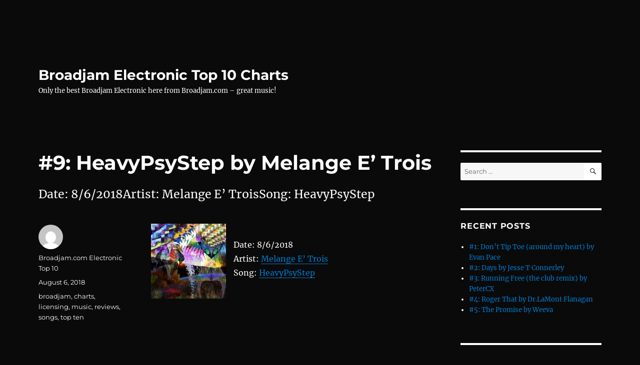

--- FILE ---
content_type: text/html; charset=UTF-8
request_url: https://broadjamelectronic.com/2018/08/06/9-heavypsystep-by-melange-e-trois-7/
body_size: 40812
content:
<!DOCTYPE html>
<html lang="en-US" class="no-js">
<head>
	<meta charset="UTF-8">
	<meta name="viewport" content="width=device-width, initial-scale=1.0">
	<link rel="profile" href="https://gmpg.org/xfn/11">
		<script>
(function(html){html.className = html.className.replace(/\bno-js\b/,'js')})(document.documentElement);
//# sourceURL=twentysixteen_javascript_detection
</script>
<title>#9: HeavyPsyStep by Melange E&#8217; Trois &#8211; Broadjam Electronic Top 10 Charts</title>
<meta name='robots' content='max-image-preview:large' />
<link rel="alternate" type="application/rss+xml" title="Broadjam Electronic Top 10 Charts &raquo; Feed" href="https://broadjamelectronic.com/feed/" />
<link rel="alternate" type="application/rss+xml" title="Broadjam Electronic Top 10 Charts &raquo; Comments Feed" href="https://broadjamelectronic.com/comments/feed/" />
<link rel="alternate" title="oEmbed (JSON)" type="application/json+oembed" href="https://broadjamelectronic.com/wp-json/oembed/1.0/embed?url=https%3A%2F%2Fbroadjamelectronic.com%2F2018%2F08%2F06%2F9-heavypsystep-by-melange-e-trois-7%2F" />
<link rel="alternate" title="oEmbed (XML)" type="text/xml+oembed" href="https://broadjamelectronic.com/wp-json/oembed/1.0/embed?url=https%3A%2F%2Fbroadjamelectronic.com%2F2018%2F08%2F06%2F9-heavypsystep-by-melange-e-trois-7%2F&#038;format=xml" />
<style id='wp-img-auto-sizes-contain-inline-css'>
img:is([sizes=auto i],[sizes^="auto," i]){contain-intrinsic-size:3000px 1500px}
/*# sourceURL=wp-img-auto-sizes-contain-inline-css */
</style>
<style id='wp-emoji-styles-inline-css'>

	img.wp-smiley, img.emoji {
		display: inline !important;
		border: none !important;
		box-shadow: none !important;
		height: 1em !important;
		width: 1em !important;
		margin: 0 0.07em !important;
		vertical-align: -0.1em !important;
		background: none !important;
		padding: 0 !important;
	}
/*# sourceURL=wp-emoji-styles-inline-css */
</style>
<style id='wp-block-library-inline-css'>
:root{--wp-block-synced-color:#7a00df;--wp-block-synced-color--rgb:122,0,223;--wp-bound-block-color:var(--wp-block-synced-color);--wp-editor-canvas-background:#ddd;--wp-admin-theme-color:#007cba;--wp-admin-theme-color--rgb:0,124,186;--wp-admin-theme-color-darker-10:#006ba1;--wp-admin-theme-color-darker-10--rgb:0,107,160.5;--wp-admin-theme-color-darker-20:#005a87;--wp-admin-theme-color-darker-20--rgb:0,90,135;--wp-admin-border-width-focus:2px}@media (min-resolution:192dpi){:root{--wp-admin-border-width-focus:1.5px}}.wp-element-button{cursor:pointer}:root .has-very-light-gray-background-color{background-color:#eee}:root .has-very-dark-gray-background-color{background-color:#313131}:root .has-very-light-gray-color{color:#eee}:root .has-very-dark-gray-color{color:#313131}:root .has-vivid-green-cyan-to-vivid-cyan-blue-gradient-background{background:linear-gradient(135deg,#00d084,#0693e3)}:root .has-purple-crush-gradient-background{background:linear-gradient(135deg,#34e2e4,#4721fb 50%,#ab1dfe)}:root .has-hazy-dawn-gradient-background{background:linear-gradient(135deg,#faaca8,#dad0ec)}:root .has-subdued-olive-gradient-background{background:linear-gradient(135deg,#fafae1,#67a671)}:root .has-atomic-cream-gradient-background{background:linear-gradient(135deg,#fdd79a,#004a59)}:root .has-nightshade-gradient-background{background:linear-gradient(135deg,#330968,#31cdcf)}:root .has-midnight-gradient-background{background:linear-gradient(135deg,#020381,#2874fc)}:root{--wp--preset--font-size--normal:16px;--wp--preset--font-size--huge:42px}.has-regular-font-size{font-size:1em}.has-larger-font-size{font-size:2.625em}.has-normal-font-size{font-size:var(--wp--preset--font-size--normal)}.has-huge-font-size{font-size:var(--wp--preset--font-size--huge)}.has-text-align-center{text-align:center}.has-text-align-left{text-align:left}.has-text-align-right{text-align:right}.has-fit-text{white-space:nowrap!important}#end-resizable-editor-section{display:none}.aligncenter{clear:both}.items-justified-left{justify-content:flex-start}.items-justified-center{justify-content:center}.items-justified-right{justify-content:flex-end}.items-justified-space-between{justify-content:space-between}.screen-reader-text{border:0;clip-path:inset(50%);height:1px;margin:-1px;overflow:hidden;padding:0;position:absolute;width:1px;word-wrap:normal!important}.screen-reader-text:focus{background-color:#ddd;clip-path:none;color:#444;display:block;font-size:1em;height:auto;left:5px;line-height:normal;padding:15px 23px 14px;text-decoration:none;top:5px;width:auto;z-index:100000}html :where(.has-border-color){border-style:solid}html :where([style*=border-top-color]){border-top-style:solid}html :where([style*=border-right-color]){border-right-style:solid}html :where([style*=border-bottom-color]){border-bottom-style:solid}html :where([style*=border-left-color]){border-left-style:solid}html :where([style*=border-width]){border-style:solid}html :where([style*=border-top-width]){border-top-style:solid}html :where([style*=border-right-width]){border-right-style:solid}html :where([style*=border-bottom-width]){border-bottom-style:solid}html :where([style*=border-left-width]){border-left-style:solid}html :where(img[class*=wp-image-]){height:auto;max-width:100%}:where(figure){margin:0 0 1em}html :where(.is-position-sticky){--wp-admin--admin-bar--position-offset:var(--wp-admin--admin-bar--height,0px)}@media screen and (max-width:600px){html :where(.is-position-sticky){--wp-admin--admin-bar--position-offset:0px}}

/*# sourceURL=wp-block-library-inline-css */
</style><style id='global-styles-inline-css'>
:root{--wp--preset--aspect-ratio--square: 1;--wp--preset--aspect-ratio--4-3: 4/3;--wp--preset--aspect-ratio--3-4: 3/4;--wp--preset--aspect-ratio--3-2: 3/2;--wp--preset--aspect-ratio--2-3: 2/3;--wp--preset--aspect-ratio--16-9: 16/9;--wp--preset--aspect-ratio--9-16: 9/16;--wp--preset--color--black: #000000;--wp--preset--color--cyan-bluish-gray: #abb8c3;--wp--preset--color--white: #fff;--wp--preset--color--pale-pink: #f78da7;--wp--preset--color--vivid-red: #cf2e2e;--wp--preset--color--luminous-vivid-orange: #ff6900;--wp--preset--color--luminous-vivid-amber: #fcb900;--wp--preset--color--light-green-cyan: #7bdcb5;--wp--preset--color--vivid-green-cyan: #00d084;--wp--preset--color--pale-cyan-blue: #8ed1fc;--wp--preset--color--vivid-cyan-blue: #0693e3;--wp--preset--color--vivid-purple: #9b51e0;--wp--preset--color--dark-gray: #1a1a1a;--wp--preset--color--medium-gray: #686868;--wp--preset--color--light-gray: #e5e5e5;--wp--preset--color--blue-gray: #4d545c;--wp--preset--color--bright-blue: #007acc;--wp--preset--color--light-blue: #9adffd;--wp--preset--color--dark-brown: #402b30;--wp--preset--color--medium-brown: #774e24;--wp--preset--color--dark-red: #640c1f;--wp--preset--color--bright-red: #ff675f;--wp--preset--color--yellow: #ffef8e;--wp--preset--gradient--vivid-cyan-blue-to-vivid-purple: linear-gradient(135deg,rgb(6,147,227) 0%,rgb(155,81,224) 100%);--wp--preset--gradient--light-green-cyan-to-vivid-green-cyan: linear-gradient(135deg,rgb(122,220,180) 0%,rgb(0,208,130) 100%);--wp--preset--gradient--luminous-vivid-amber-to-luminous-vivid-orange: linear-gradient(135deg,rgb(252,185,0) 0%,rgb(255,105,0) 100%);--wp--preset--gradient--luminous-vivid-orange-to-vivid-red: linear-gradient(135deg,rgb(255,105,0) 0%,rgb(207,46,46) 100%);--wp--preset--gradient--very-light-gray-to-cyan-bluish-gray: linear-gradient(135deg,rgb(238,238,238) 0%,rgb(169,184,195) 100%);--wp--preset--gradient--cool-to-warm-spectrum: linear-gradient(135deg,rgb(74,234,220) 0%,rgb(151,120,209) 20%,rgb(207,42,186) 40%,rgb(238,44,130) 60%,rgb(251,105,98) 80%,rgb(254,248,76) 100%);--wp--preset--gradient--blush-light-purple: linear-gradient(135deg,rgb(255,206,236) 0%,rgb(152,150,240) 100%);--wp--preset--gradient--blush-bordeaux: linear-gradient(135deg,rgb(254,205,165) 0%,rgb(254,45,45) 50%,rgb(107,0,62) 100%);--wp--preset--gradient--luminous-dusk: linear-gradient(135deg,rgb(255,203,112) 0%,rgb(199,81,192) 50%,rgb(65,88,208) 100%);--wp--preset--gradient--pale-ocean: linear-gradient(135deg,rgb(255,245,203) 0%,rgb(182,227,212) 50%,rgb(51,167,181) 100%);--wp--preset--gradient--electric-grass: linear-gradient(135deg,rgb(202,248,128) 0%,rgb(113,206,126) 100%);--wp--preset--gradient--midnight: linear-gradient(135deg,rgb(2,3,129) 0%,rgb(40,116,252) 100%);--wp--preset--font-size--small: 13px;--wp--preset--font-size--medium: 20px;--wp--preset--font-size--large: 36px;--wp--preset--font-size--x-large: 42px;--wp--preset--spacing--20: 0.44rem;--wp--preset--spacing--30: 0.67rem;--wp--preset--spacing--40: 1rem;--wp--preset--spacing--50: 1.5rem;--wp--preset--spacing--60: 2.25rem;--wp--preset--spacing--70: 3.38rem;--wp--preset--spacing--80: 5.06rem;--wp--preset--shadow--natural: 6px 6px 9px rgba(0, 0, 0, 0.2);--wp--preset--shadow--deep: 12px 12px 50px rgba(0, 0, 0, 0.4);--wp--preset--shadow--sharp: 6px 6px 0px rgba(0, 0, 0, 0.2);--wp--preset--shadow--outlined: 6px 6px 0px -3px rgb(255, 255, 255), 6px 6px rgb(0, 0, 0);--wp--preset--shadow--crisp: 6px 6px 0px rgb(0, 0, 0);}:where(.is-layout-flex){gap: 0.5em;}:where(.is-layout-grid){gap: 0.5em;}body .is-layout-flex{display: flex;}.is-layout-flex{flex-wrap: wrap;align-items: center;}.is-layout-flex > :is(*, div){margin: 0;}body .is-layout-grid{display: grid;}.is-layout-grid > :is(*, div){margin: 0;}:where(.wp-block-columns.is-layout-flex){gap: 2em;}:where(.wp-block-columns.is-layout-grid){gap: 2em;}:where(.wp-block-post-template.is-layout-flex){gap: 1.25em;}:where(.wp-block-post-template.is-layout-grid){gap: 1.25em;}.has-black-color{color: var(--wp--preset--color--black) !important;}.has-cyan-bluish-gray-color{color: var(--wp--preset--color--cyan-bluish-gray) !important;}.has-white-color{color: var(--wp--preset--color--white) !important;}.has-pale-pink-color{color: var(--wp--preset--color--pale-pink) !important;}.has-vivid-red-color{color: var(--wp--preset--color--vivid-red) !important;}.has-luminous-vivid-orange-color{color: var(--wp--preset--color--luminous-vivid-orange) !important;}.has-luminous-vivid-amber-color{color: var(--wp--preset--color--luminous-vivid-amber) !important;}.has-light-green-cyan-color{color: var(--wp--preset--color--light-green-cyan) !important;}.has-vivid-green-cyan-color{color: var(--wp--preset--color--vivid-green-cyan) !important;}.has-pale-cyan-blue-color{color: var(--wp--preset--color--pale-cyan-blue) !important;}.has-vivid-cyan-blue-color{color: var(--wp--preset--color--vivid-cyan-blue) !important;}.has-vivid-purple-color{color: var(--wp--preset--color--vivid-purple) !important;}.has-black-background-color{background-color: var(--wp--preset--color--black) !important;}.has-cyan-bluish-gray-background-color{background-color: var(--wp--preset--color--cyan-bluish-gray) !important;}.has-white-background-color{background-color: var(--wp--preset--color--white) !important;}.has-pale-pink-background-color{background-color: var(--wp--preset--color--pale-pink) !important;}.has-vivid-red-background-color{background-color: var(--wp--preset--color--vivid-red) !important;}.has-luminous-vivid-orange-background-color{background-color: var(--wp--preset--color--luminous-vivid-orange) !important;}.has-luminous-vivid-amber-background-color{background-color: var(--wp--preset--color--luminous-vivid-amber) !important;}.has-light-green-cyan-background-color{background-color: var(--wp--preset--color--light-green-cyan) !important;}.has-vivid-green-cyan-background-color{background-color: var(--wp--preset--color--vivid-green-cyan) !important;}.has-pale-cyan-blue-background-color{background-color: var(--wp--preset--color--pale-cyan-blue) !important;}.has-vivid-cyan-blue-background-color{background-color: var(--wp--preset--color--vivid-cyan-blue) !important;}.has-vivid-purple-background-color{background-color: var(--wp--preset--color--vivid-purple) !important;}.has-black-border-color{border-color: var(--wp--preset--color--black) !important;}.has-cyan-bluish-gray-border-color{border-color: var(--wp--preset--color--cyan-bluish-gray) !important;}.has-white-border-color{border-color: var(--wp--preset--color--white) !important;}.has-pale-pink-border-color{border-color: var(--wp--preset--color--pale-pink) !important;}.has-vivid-red-border-color{border-color: var(--wp--preset--color--vivid-red) !important;}.has-luminous-vivid-orange-border-color{border-color: var(--wp--preset--color--luminous-vivid-orange) !important;}.has-luminous-vivid-amber-border-color{border-color: var(--wp--preset--color--luminous-vivid-amber) !important;}.has-light-green-cyan-border-color{border-color: var(--wp--preset--color--light-green-cyan) !important;}.has-vivid-green-cyan-border-color{border-color: var(--wp--preset--color--vivid-green-cyan) !important;}.has-pale-cyan-blue-border-color{border-color: var(--wp--preset--color--pale-cyan-blue) !important;}.has-vivid-cyan-blue-border-color{border-color: var(--wp--preset--color--vivid-cyan-blue) !important;}.has-vivid-purple-border-color{border-color: var(--wp--preset--color--vivid-purple) !important;}.has-vivid-cyan-blue-to-vivid-purple-gradient-background{background: var(--wp--preset--gradient--vivid-cyan-blue-to-vivid-purple) !important;}.has-light-green-cyan-to-vivid-green-cyan-gradient-background{background: var(--wp--preset--gradient--light-green-cyan-to-vivid-green-cyan) !important;}.has-luminous-vivid-amber-to-luminous-vivid-orange-gradient-background{background: var(--wp--preset--gradient--luminous-vivid-amber-to-luminous-vivid-orange) !important;}.has-luminous-vivid-orange-to-vivid-red-gradient-background{background: var(--wp--preset--gradient--luminous-vivid-orange-to-vivid-red) !important;}.has-very-light-gray-to-cyan-bluish-gray-gradient-background{background: var(--wp--preset--gradient--very-light-gray-to-cyan-bluish-gray) !important;}.has-cool-to-warm-spectrum-gradient-background{background: var(--wp--preset--gradient--cool-to-warm-spectrum) !important;}.has-blush-light-purple-gradient-background{background: var(--wp--preset--gradient--blush-light-purple) !important;}.has-blush-bordeaux-gradient-background{background: var(--wp--preset--gradient--blush-bordeaux) !important;}.has-luminous-dusk-gradient-background{background: var(--wp--preset--gradient--luminous-dusk) !important;}.has-pale-ocean-gradient-background{background: var(--wp--preset--gradient--pale-ocean) !important;}.has-electric-grass-gradient-background{background: var(--wp--preset--gradient--electric-grass) !important;}.has-midnight-gradient-background{background: var(--wp--preset--gradient--midnight) !important;}.has-small-font-size{font-size: var(--wp--preset--font-size--small) !important;}.has-medium-font-size{font-size: var(--wp--preset--font-size--medium) !important;}.has-large-font-size{font-size: var(--wp--preset--font-size--large) !important;}.has-x-large-font-size{font-size: var(--wp--preset--font-size--x-large) !important;}
/*# sourceURL=global-styles-inline-css */
</style>

<style id='classic-theme-styles-inline-css'>
/*! This file is auto-generated */
.wp-block-button__link{color:#fff;background-color:#32373c;border-radius:9999px;box-shadow:none;text-decoration:none;padding:calc(.667em + 2px) calc(1.333em + 2px);font-size:1.125em}.wp-block-file__button{background:#32373c;color:#fff;text-decoration:none}
/*# sourceURL=/wp-includes/css/classic-themes.min.css */
</style>
<link rel='stylesheet' id='twentysixteen-fonts-css' href='https://broadjamelectronic.com/wp-content/themes/twentysixteen/fonts/merriweather-plus-montserrat-plus-inconsolata.css?ver=20230328' media='all' />
<link rel='stylesheet' id='genericons-css' href='https://broadjamelectronic.com/wp-content/themes/twentysixteen/genericons/genericons.css?ver=20251101' media='all' />
<link rel='stylesheet' id='twentysixteen-style-css' href='https://broadjamelectronic.com/wp-content/themes/twentysixteen/style.css?ver=20251202' media='all' />
<style id='twentysixteen-style-inline-css'>

		/* Custom Page Background Color */
		.site {
			background-color: #0a0a0a;
		}

		mark,
		ins,
		button,
		button[disabled]:hover,
		button[disabled]:focus,
		input[type="button"],
		input[type="button"][disabled]:hover,
		input[type="button"][disabled]:focus,
		input[type="reset"],
		input[type="reset"][disabled]:hover,
		input[type="reset"][disabled]:focus,
		input[type="submit"],
		input[type="submit"][disabled]:hover,
		input[type="submit"][disabled]:focus,
		.menu-toggle.toggled-on,
		.menu-toggle.toggled-on:hover,
		.menu-toggle.toggled-on:focus,
		.pagination .prev,
		.pagination .next,
		.pagination .prev:hover,
		.pagination .prev:focus,
		.pagination .next:hover,
		.pagination .next:focus,
		.pagination .nav-links:before,
		.pagination .nav-links:after,
		.widget_calendar tbody a,
		.widget_calendar tbody a:hover,
		.widget_calendar tbody a:focus,
		.page-links a,
		.page-links a:hover,
		.page-links a:focus {
			color: #0a0a0a;
		}

		@media screen and (min-width: 56.875em) {
			.main-navigation ul ul li {
				background-color: #0a0a0a;
			}

			.main-navigation ul ul:after {
				border-top-color: #0a0a0a;
				border-bottom-color: #0a0a0a;
			}
		}
	

		/* Custom Main Text Color */
		body,
		blockquote cite,
		blockquote small,
		.main-navigation a,
		.menu-toggle,
		.dropdown-toggle,
		.social-navigation a,
		.post-navigation a,
		.pagination a:hover,
		.pagination a:focus,
		.widget-title a,
		.site-branding .site-title a,
		.entry-title a,
		.page-links > .page-links-title,
		.comment-author,
		.comment-reply-title small a:hover,
		.comment-reply-title small a:focus {
			color: #ffffff;
		}

		blockquote,
		.menu-toggle.toggled-on,
		.menu-toggle.toggled-on:hover,
		.menu-toggle.toggled-on:focus,
		.post-navigation,
		.post-navigation div + div,
		.pagination,
		.widget,
		.page-header,
		.page-links a,
		.comments-title,
		.comment-reply-title {
			border-color: #ffffff;
		}

		button,
		button[disabled]:hover,
		button[disabled]:focus,
		input[type="button"],
		input[type="button"][disabled]:hover,
		input[type="button"][disabled]:focus,
		input[type="reset"],
		input[type="reset"][disabled]:hover,
		input[type="reset"][disabled]:focus,
		input[type="submit"],
		input[type="submit"][disabled]:hover,
		input[type="submit"][disabled]:focus,
		.menu-toggle.toggled-on,
		.menu-toggle.toggled-on:hover,
		.menu-toggle.toggled-on:focus,
		.pagination:before,
		.pagination:after,
		.pagination .prev,
		.pagination .next,
		.page-links a {
			background-color: #ffffff;
		}

		/* Border Color */
		fieldset,
		pre,
		abbr,
		acronym,
		table,
		th,
		td,
		input[type="date"],
		input[type="time"],
		input[type="datetime-local"],
		input[type="week"],
		input[type="month"],
		input[type="text"],
		input[type="email"],
		input[type="url"],
		input[type="password"],
		input[type="search"],
		input[type="tel"],
		input[type="number"],
		textarea,
		.main-navigation li,
		.main-navigation .primary-menu,
		.menu-toggle,
		.dropdown-toggle:after,
		.social-navigation a,
		.image-navigation,
		.comment-navigation,
		.tagcloud a,
		.entry-content,
		.entry-summary,
		.page-links a,
		.page-links > span,
		.comment-list article,
		.comment-list .pingback,
		.comment-list .trackback,
		.comment-reply-link,
		.no-comments,
		.widecolumn .mu_register .mu_alert {
			border-color: rgba( 255, 255, 255, 0.2);
		}

		hr,
		code {
			background-color: rgba( 255, 255, 255, 0.2);
		}

		@media screen and (min-width: 56.875em) {
			.main-navigation ul ul,
			.main-navigation ul ul li {
				border-color: rgba( 255, 255, 255, 0.2);
			}

			.main-navigation ul ul:before {
				border-top-color: rgba( 255, 255, 255, 0.2);
				border-bottom-color: rgba( 255, 255, 255, 0.2);
			}
		}
	

		/* Custom Secondary Text Color */

		/**
		 * IE8 and earlier will drop any block with CSS3 selectors.
		 * Do not combine these styles with the next block.
		 */
		body:not(.search-results) .entry-summary {
			color: #ffffff;
		}

		blockquote,
		.post-password-form label,
		a:hover,
		a:focus,
		a:active,
		.post-navigation .meta-nav,
		.image-navigation,
		.comment-navigation,
		.widget_recent_entries .post-date,
		.widget_rss .rss-date,
		.widget_rss cite,
		.site-description,
		.author-bio,
		.entry-footer,
		.entry-footer a,
		.sticky-post,
		.taxonomy-description,
		.entry-caption,
		.comment-metadata,
		.pingback .edit-link,
		.comment-metadata a,
		.pingback .comment-edit-link,
		.comment-form label,
		.comment-notes,
		.comment-awaiting-moderation,
		.logged-in-as,
		.form-allowed-tags,
		.site-info,
		.site-info a,
		.wp-caption .wp-caption-text,
		.gallery-caption,
		.widecolumn label,
		.widecolumn .mu_register label {
			color: #ffffff;
		}

		.widget_calendar tbody a:hover,
		.widget_calendar tbody a:focus {
			background-color: #ffffff;
		}
	
/*# sourceURL=twentysixteen-style-inline-css */
</style>
<link rel='stylesheet' id='twentysixteen-block-style-css' href='https://broadjamelectronic.com/wp-content/themes/twentysixteen/css/blocks.css?ver=20240817' media='all' />
<script src="https://broadjamelectronic.com/wp-includes/js/jquery/jquery.min.js?ver=3.7.1" id="jquery-core-js"></script>
<script src="https://broadjamelectronic.com/wp-includes/js/jquery/jquery-migrate.min.js?ver=3.4.1" id="jquery-migrate-js"></script>
<script id="twentysixteen-script-js-extra">
var screenReaderText = {"expand":"expand child menu","collapse":"collapse child menu"};
//# sourceURL=twentysixteen-script-js-extra
</script>
<script src="https://broadjamelectronic.com/wp-content/themes/twentysixteen/js/functions.js?ver=20230629" id="twentysixteen-script-js" defer data-wp-strategy="defer"></script>
<link rel="https://api.w.org/" href="https://broadjamelectronic.com/wp-json/" /><link rel="alternate" title="JSON" type="application/json" href="https://broadjamelectronic.com/wp-json/wp/v2/posts/2903" /><link rel="EditURI" type="application/rsd+xml" title="RSD" href="https://broadjamelectronic.com/xmlrpc.php?rsd" />
<meta name="generator" content="WordPress 6.9" />
<link rel="canonical" href="https://broadjamelectronic.com/2018/08/06/9-heavypsystep-by-melange-e-trois-7/" />
<link rel='shortlink' href='https://broadjamelectronic.com/?p=2903' />
<style>.recentcomments a{display:inline !important;padding:0 !important;margin:0 !important;}</style><style id="custom-background-css">
body.custom-background { background-color: #0a0a0a; }
</style>
	</head>

<body class="wp-singular post-template-default single single-post postid-2903 single-format-standard custom-background wp-embed-responsive wp-theme-twentysixteen">
<div id="page" class="site">
	<div class="site-inner">
		<a class="skip-link screen-reader-text" href="#content">
			Skip to content		</a>

		<header id="masthead" class="site-header">
			<div class="site-header-main">
				<div class="site-branding">
											<p class="site-title"><a href="https://broadjamelectronic.com/" rel="home" >Broadjam Electronic Top 10 Charts</a></p>
												<p class="site-description">Only the best Broadjam Electronic here from Broadjam.com – great music!</p>
									</div><!-- .site-branding -->

							</div><!-- .site-header-main -->

					</header><!-- .site-header -->

		<div id="content" class="site-content">

<div id="primary" class="content-area">
	<main id="main" class="site-main">
		
<article id="post-2903" class="post-2903 post type-post status-publish format-standard hentry category-top-ten-songs tag-broadjam tag-charts tag-licensing tag-music tag-reviews tag-songs tag-top-ten">
	<header class="entry-header">
		<h1 class="entry-title">#9: HeavyPsyStep by Melange E&#8217; Trois</h1>	</header><!-- .entry-header -->

				<div class="entry-summary">
				<p>Date: 8/6/2018Artist: Melange E&#8217; TroisSong: HeavyPsyStep</p>
			</div><!-- .entry-summary -->
			
	
	<div class="entry-content">
		<p><img decoding="async" style="margin-right:15px" align="left" border="0" width="150" height="150" src="http://usrimgs.broadjam.com/143/143116/tmb_150x150_143116_238415.jpg" title="HeavyPsyStep by Melange E' Trois" alt="HeavyPsyStep by Melange E' Trois" /></p>
<p>Date: 8/6/2018<br />Artist: <a href="http://www.broadjam.com/melangeetrois" >Melange E&#8217; Trois</a><br />Song: <a href="http://www.broadjam.com/artists/songs.php?artistID=96171&#038;mediaID=605775">HeavyPsyStep</a></p>
	</div><!-- .entry-content -->

	<footer class="entry-footer">
		<span class="byline"><img alt='' src='https://secure.gravatar.com/avatar/9c7e89506077c830701c0fd4010bfc4eceb9f145862262c72a31bb71c8ef5825?s=49&#038;d=mm&#038;r=g' srcset='https://secure.gravatar.com/avatar/9c7e89506077c830701c0fd4010bfc4eceb9f145862262c72a31bb71c8ef5825?s=98&#038;d=mm&#038;r=g 2x' class='avatar avatar-49 photo' height='49' width='49' decoding='async'/><span class="screen-reader-text">Author </span><span class="author vcard"><a class="url fn n" href="https://broadjamelectronic.com/author/broadjam-com-electronic-top-10/">Broadjam.com Electronic Top 10</a></span></span><span class="posted-on"><span class="screen-reader-text">Posted on </span><a href="https://broadjamelectronic.com/2018/08/06/9-heavypsystep-by-melange-e-trois-7/" rel="bookmark"><time class="entry-date published updated" datetime="2018-08-06T11:10:02+00:00">August 6, 2018</time></a></span><span class="tags-links"><span class="screen-reader-text">Tags </span><a href="https://broadjamelectronic.com/tag/broadjam/" rel="tag">broadjam</a>, <a href="https://broadjamelectronic.com/tag/charts/" rel="tag">charts</a>, <a href="https://broadjamelectronic.com/tag/licensing/" rel="tag">licensing</a>, <a href="https://broadjamelectronic.com/tag/music/" rel="tag">music</a>, <a href="https://broadjamelectronic.com/tag/reviews/" rel="tag">reviews</a>, <a href="https://broadjamelectronic.com/tag/songs/" rel="tag">songs</a>, <a href="https://broadjamelectronic.com/tag/top-ten/" rel="tag">top ten</a></span>			</footer><!-- .entry-footer -->
</article><!-- #post-2903 -->

	<nav class="navigation post-navigation" aria-label="Posts">
		<h2 class="screen-reader-text">Post navigation</h2>
		<div class="nav-links"><div class="nav-previous"><a href="https://broadjamelectronic.com/2018/08/06/10-we-work-for-it-by-frank-falgares-17/" rel="prev"><span class="meta-nav" aria-hidden="true">Previous</span> <span class="screen-reader-text">Previous post:</span> <span class="post-title">#10: WE WORK FOR IT! by frank falgares</span></a></div><div class="nav-next"><a href="https://broadjamelectronic.com/2018/08/06/8-love-at-the-end-of-time-2018-by-n-jones-protilius-productions-4/" rel="next"><span class="meta-nav" aria-hidden="true">Next</span> <span class="screen-reader-text">Next post:</span> <span class="post-title">#8: Love at the end of time (2018) by N.Jones, Protilius Productions</span></a></div></div>
	</nav>
	</main><!-- .site-main -->

	
</div><!-- .content-area -->


	<aside id="secondary" class="sidebar widget-area">
		<section id="search-2" class="widget widget_search">
<form role="search" method="get" class="search-form" action="https://broadjamelectronic.com/">
	<label>
		<span class="screen-reader-text">
			Search for:		</span>
		<input type="search" class="search-field" placeholder="Search &hellip;" value="" name="s" />
	</label>
	<button type="submit" class="search-submit"><span class="screen-reader-text">
		Search	</span></button>
</form>
</section>
		<section id="recent-posts-2" class="widget widget_recent_entries">
		<h2 class="widget-title">Recent Posts</h2><nav aria-label="Recent Posts">
		<ul>
											<li>
					<a href="https://broadjamelectronic.com/2026/01/19/1-dont-tip-toe-around-my-heart-by-evan-pace-299/">#1: Don&#8217;t Tip Toe (around my heart) by Evan Pace</a>
									</li>
											<li>
					<a href="https://broadjamelectronic.com/2026/01/19/2-days-by-jesse-t-connerley-41/">#2: Days by Jesse T Connerley</a>
									</li>
											<li>
					<a href="https://broadjamelectronic.com/2026/01/19/3-running-free-the-club-remix-by-petercx-4/">#3: Running Free (the club remix) by PeterCX</a>
									</li>
											<li>
					<a href="https://broadjamelectronic.com/2026/01/19/4-roger-that-by-dr-lamont-flanagan-4/">#4: Roger That by Dr.LaMont Flanagan</a>
									</li>
											<li>
					<a href="https://broadjamelectronic.com/2026/01/19/5-the-promise-by-weeva-83/">#5: The Promise by Weeva</a>
									</li>
					</ul>

		</nav></section><section id="recent-comments-2" class="widget widget_recent_comments"><h2 class="widget-title">Recent Comments</h2><nav aria-label="Recent Comments"><ul id="recentcomments"></ul></nav></section><section id="archives-2" class="widget widget_archive"><h2 class="widget-title">Archives</h2><nav aria-label="Archives">
			<ul>
					<li><a href='https://broadjamelectronic.com/2026/01/'>January 2026</a></li>
	<li><a href='https://broadjamelectronic.com/2025/12/'>December 2025</a></li>
	<li><a href='https://broadjamelectronic.com/2025/11/'>November 2025</a></li>
	<li><a href='https://broadjamelectronic.com/2025/10/'>October 2025</a></li>
	<li><a href='https://broadjamelectronic.com/2025/09/'>September 2025</a></li>
	<li><a href='https://broadjamelectronic.com/2025/08/'>August 2025</a></li>
	<li><a href='https://broadjamelectronic.com/2025/07/'>July 2025</a></li>
	<li><a href='https://broadjamelectronic.com/2025/06/'>June 2025</a></li>
	<li><a href='https://broadjamelectronic.com/2025/05/'>May 2025</a></li>
	<li><a href='https://broadjamelectronic.com/2025/04/'>April 2025</a></li>
	<li><a href='https://broadjamelectronic.com/2025/03/'>March 2025</a></li>
	<li><a href='https://broadjamelectronic.com/2025/02/'>February 2025</a></li>
	<li><a href='https://broadjamelectronic.com/2025/01/'>January 2025</a></li>
	<li><a href='https://broadjamelectronic.com/2024/12/'>December 2024</a></li>
	<li><a href='https://broadjamelectronic.com/2024/11/'>November 2024</a></li>
	<li><a href='https://broadjamelectronic.com/2024/10/'>October 2024</a></li>
	<li><a href='https://broadjamelectronic.com/2024/09/'>September 2024</a></li>
	<li><a href='https://broadjamelectronic.com/2024/08/'>August 2024</a></li>
	<li><a href='https://broadjamelectronic.com/2024/07/'>July 2024</a></li>
	<li><a href='https://broadjamelectronic.com/2024/06/'>June 2024</a></li>
	<li><a href='https://broadjamelectronic.com/2024/05/'>May 2024</a></li>
	<li><a href='https://broadjamelectronic.com/2024/04/'>April 2024</a></li>
	<li><a href='https://broadjamelectronic.com/2024/03/'>March 2024</a></li>
	<li><a href='https://broadjamelectronic.com/2024/02/'>February 2024</a></li>
	<li><a href='https://broadjamelectronic.com/2024/01/'>January 2024</a></li>
	<li><a href='https://broadjamelectronic.com/2023/12/'>December 2023</a></li>
	<li><a href='https://broadjamelectronic.com/2023/11/'>November 2023</a></li>
	<li><a href='https://broadjamelectronic.com/2023/10/'>October 2023</a></li>
	<li><a href='https://broadjamelectronic.com/2023/09/'>September 2023</a></li>
	<li><a href='https://broadjamelectronic.com/2023/08/'>August 2023</a></li>
	<li><a href='https://broadjamelectronic.com/2023/07/'>July 2023</a></li>
	<li><a href='https://broadjamelectronic.com/2023/06/'>June 2023</a></li>
	<li><a href='https://broadjamelectronic.com/2023/05/'>May 2023</a></li>
	<li><a href='https://broadjamelectronic.com/2023/04/'>April 2023</a></li>
	<li><a href='https://broadjamelectronic.com/2023/03/'>March 2023</a></li>
	<li><a href='https://broadjamelectronic.com/2023/02/'>February 2023</a></li>
	<li><a href='https://broadjamelectronic.com/2023/01/'>January 2023</a></li>
	<li><a href='https://broadjamelectronic.com/2022/12/'>December 2022</a></li>
	<li><a href='https://broadjamelectronic.com/2022/11/'>November 2022</a></li>
	<li><a href='https://broadjamelectronic.com/2022/10/'>October 2022</a></li>
	<li><a href='https://broadjamelectronic.com/2022/09/'>September 2022</a></li>
	<li><a href='https://broadjamelectronic.com/2022/08/'>August 2022</a></li>
	<li><a href='https://broadjamelectronic.com/2022/07/'>July 2022</a></li>
	<li><a href='https://broadjamelectronic.com/2022/05/'>May 2022</a></li>
	<li><a href='https://broadjamelectronic.com/2022/04/'>April 2022</a></li>
	<li><a href='https://broadjamelectronic.com/2022/03/'>March 2022</a></li>
	<li><a href='https://broadjamelectronic.com/2022/02/'>February 2022</a></li>
	<li><a href='https://broadjamelectronic.com/2022/01/'>January 2022</a></li>
	<li><a href='https://broadjamelectronic.com/2021/12/'>December 2021</a></li>
	<li><a href='https://broadjamelectronic.com/2021/11/'>November 2021</a></li>
	<li><a href='https://broadjamelectronic.com/2021/10/'>October 2021</a></li>
	<li><a href='https://broadjamelectronic.com/2021/09/'>September 2021</a></li>
	<li><a href='https://broadjamelectronic.com/2021/08/'>August 2021</a></li>
	<li><a href='https://broadjamelectronic.com/2021/07/'>July 2021</a></li>
	<li><a href='https://broadjamelectronic.com/2021/06/'>June 2021</a></li>
	<li><a href='https://broadjamelectronic.com/2021/05/'>May 2021</a></li>
	<li><a href='https://broadjamelectronic.com/2021/04/'>April 2021</a></li>
	<li><a href='https://broadjamelectronic.com/2021/03/'>March 2021</a></li>
	<li><a href='https://broadjamelectronic.com/2021/02/'>February 2021</a></li>
	<li><a href='https://broadjamelectronic.com/2021/01/'>January 2021</a></li>
	<li><a href='https://broadjamelectronic.com/2020/12/'>December 2020</a></li>
	<li><a href='https://broadjamelectronic.com/2020/11/'>November 2020</a></li>
	<li><a href='https://broadjamelectronic.com/2020/10/'>October 2020</a></li>
	<li><a href='https://broadjamelectronic.com/2020/09/'>September 2020</a></li>
	<li><a href='https://broadjamelectronic.com/2020/08/'>August 2020</a></li>
	<li><a href='https://broadjamelectronic.com/2020/07/'>July 2020</a></li>
	<li><a href='https://broadjamelectronic.com/2020/06/'>June 2020</a></li>
	<li><a href='https://broadjamelectronic.com/2020/05/'>May 2020</a></li>
	<li><a href='https://broadjamelectronic.com/2020/04/'>April 2020</a></li>
	<li><a href='https://broadjamelectronic.com/2020/03/'>March 2020</a></li>
	<li><a href='https://broadjamelectronic.com/2020/02/'>February 2020</a></li>
	<li><a href='https://broadjamelectronic.com/2020/01/'>January 2020</a></li>
	<li><a href='https://broadjamelectronic.com/2019/12/'>December 2019</a></li>
	<li><a href='https://broadjamelectronic.com/2019/11/'>November 2019</a></li>
	<li><a href='https://broadjamelectronic.com/2019/10/'>October 2019</a></li>
	<li><a href='https://broadjamelectronic.com/2019/09/'>September 2019</a></li>
	<li><a href='https://broadjamelectronic.com/2019/08/'>August 2019</a></li>
	<li><a href='https://broadjamelectronic.com/2019/07/'>July 2019</a></li>
	<li><a href='https://broadjamelectronic.com/2019/06/'>June 2019</a></li>
	<li><a href='https://broadjamelectronic.com/2019/05/'>May 2019</a></li>
	<li><a href='https://broadjamelectronic.com/2019/04/'>April 2019</a></li>
	<li><a href='https://broadjamelectronic.com/2019/03/'>March 2019</a></li>
	<li><a href='https://broadjamelectronic.com/2019/02/'>February 2019</a></li>
	<li><a href='https://broadjamelectronic.com/2019/01/'>January 2019</a></li>
	<li><a href='https://broadjamelectronic.com/2018/12/'>December 2018</a></li>
	<li><a href='https://broadjamelectronic.com/2018/11/'>November 2018</a></li>
	<li><a href='https://broadjamelectronic.com/2018/10/'>October 2018</a></li>
	<li><a href='https://broadjamelectronic.com/2018/09/'>September 2018</a></li>
	<li><a href='https://broadjamelectronic.com/2018/08/'>August 2018</a></li>
	<li><a href='https://broadjamelectronic.com/2018/07/'>July 2018</a></li>
	<li><a href='https://broadjamelectronic.com/2018/06/'>June 2018</a></li>
	<li><a href='https://broadjamelectronic.com/2018/05/'>May 2018</a></li>
	<li><a href='https://broadjamelectronic.com/2018/04/'>April 2018</a></li>
	<li><a href='https://broadjamelectronic.com/2018/03/'>March 2018</a></li>
			</ul>

			</nav></section><section id="categories-2" class="widget widget_categories"><h2 class="widget-title">Categories</h2><nav aria-label="Categories">
			<ul>
					<li class="cat-item cat-item-3"><a href="https://broadjamelectronic.com/category/top-ten-songs/">Top Ten Songs</a>
</li>
			</ul>

			</nav></section><section id="meta-2" class="widget widget_meta"><h2 class="widget-title">Meta</h2><nav aria-label="Meta">
		<ul>
						<li><a href="https://broadjamelectronic.com/wp-login.php">Log in</a></li>
			<li><a href="https://broadjamelectronic.com/feed/">Entries feed</a></li>
			<li><a href="https://broadjamelectronic.com/comments/feed/">Comments feed</a></li>

			<li><a href="https://wordpress.org/">WordPress.org</a></li>
		</ul>

		</nav></section>	</aside><!-- .sidebar .widget-area -->

		</div><!-- .site-content -->

		<footer id="colophon" class="site-footer">
			
			
			<div class="site-info">
								<span class="site-title"><a href="https://broadjamelectronic.com/" rel="home">Broadjam Electronic Top 10 Charts</a></span>
								<a href="https://wordpress.org/" class="imprint">
					Proudly powered by WordPress				</a>
			</div><!-- .site-info -->
		</footer><!-- .site-footer -->
	</div><!-- .site-inner -->
</div><!-- .site -->

<script type="speculationrules">
{"prefetch":[{"source":"document","where":{"and":[{"href_matches":"/*"},{"not":{"href_matches":["/wp-*.php","/wp-admin/*","/wp-content/uploads/*","/wp-content/*","/wp-content/plugins/*","/wp-content/themes/twentysixteen/*","/*\\?(.+)"]}},{"not":{"selector_matches":"a[rel~=\"nofollow\"]"}},{"not":{"selector_matches":".no-prefetch, .no-prefetch a"}}]},"eagerness":"conservative"}]}
</script>
<script id="wp-emoji-settings" type="application/json">
{"baseUrl":"https://s.w.org/images/core/emoji/17.0.2/72x72/","ext":".png","svgUrl":"https://s.w.org/images/core/emoji/17.0.2/svg/","svgExt":".svg","source":{"concatemoji":"https://broadjamelectronic.com/wp-includes/js/wp-emoji-release.min.js?ver=6.9"}}
</script>
<script type="module">
/*! This file is auto-generated */
const a=JSON.parse(document.getElementById("wp-emoji-settings").textContent),o=(window._wpemojiSettings=a,"wpEmojiSettingsSupports"),s=["flag","emoji"];function i(e){try{var t={supportTests:e,timestamp:(new Date).valueOf()};sessionStorage.setItem(o,JSON.stringify(t))}catch(e){}}function c(e,t,n){e.clearRect(0,0,e.canvas.width,e.canvas.height),e.fillText(t,0,0);t=new Uint32Array(e.getImageData(0,0,e.canvas.width,e.canvas.height).data);e.clearRect(0,0,e.canvas.width,e.canvas.height),e.fillText(n,0,0);const a=new Uint32Array(e.getImageData(0,0,e.canvas.width,e.canvas.height).data);return t.every((e,t)=>e===a[t])}function p(e,t){e.clearRect(0,0,e.canvas.width,e.canvas.height),e.fillText(t,0,0);var n=e.getImageData(16,16,1,1);for(let e=0;e<n.data.length;e++)if(0!==n.data[e])return!1;return!0}function u(e,t,n,a){switch(t){case"flag":return n(e,"\ud83c\udff3\ufe0f\u200d\u26a7\ufe0f","\ud83c\udff3\ufe0f\u200b\u26a7\ufe0f")?!1:!n(e,"\ud83c\udde8\ud83c\uddf6","\ud83c\udde8\u200b\ud83c\uddf6")&&!n(e,"\ud83c\udff4\udb40\udc67\udb40\udc62\udb40\udc65\udb40\udc6e\udb40\udc67\udb40\udc7f","\ud83c\udff4\u200b\udb40\udc67\u200b\udb40\udc62\u200b\udb40\udc65\u200b\udb40\udc6e\u200b\udb40\udc67\u200b\udb40\udc7f");case"emoji":return!a(e,"\ud83e\u1fac8")}return!1}function f(e,t,n,a){let r;const o=(r="undefined"!=typeof WorkerGlobalScope&&self instanceof WorkerGlobalScope?new OffscreenCanvas(300,150):document.createElement("canvas")).getContext("2d",{willReadFrequently:!0}),s=(o.textBaseline="top",o.font="600 32px Arial",{});return e.forEach(e=>{s[e]=t(o,e,n,a)}),s}function r(e){var t=document.createElement("script");t.src=e,t.defer=!0,document.head.appendChild(t)}a.supports={everything:!0,everythingExceptFlag:!0},new Promise(t=>{let n=function(){try{var e=JSON.parse(sessionStorage.getItem(o));if("object"==typeof e&&"number"==typeof e.timestamp&&(new Date).valueOf()<e.timestamp+604800&&"object"==typeof e.supportTests)return e.supportTests}catch(e){}return null}();if(!n){if("undefined"!=typeof Worker&&"undefined"!=typeof OffscreenCanvas&&"undefined"!=typeof URL&&URL.createObjectURL&&"undefined"!=typeof Blob)try{var e="postMessage("+f.toString()+"("+[JSON.stringify(s),u.toString(),c.toString(),p.toString()].join(",")+"));",a=new Blob([e],{type:"text/javascript"});const r=new Worker(URL.createObjectURL(a),{name:"wpTestEmojiSupports"});return void(r.onmessage=e=>{i(n=e.data),r.terminate(),t(n)})}catch(e){}i(n=f(s,u,c,p))}t(n)}).then(e=>{for(const n in e)a.supports[n]=e[n],a.supports.everything=a.supports.everything&&a.supports[n],"flag"!==n&&(a.supports.everythingExceptFlag=a.supports.everythingExceptFlag&&a.supports[n]);var t;a.supports.everythingExceptFlag=a.supports.everythingExceptFlag&&!a.supports.flag,a.supports.everything||((t=a.source||{}).concatemoji?r(t.concatemoji):t.wpemoji&&t.twemoji&&(r(t.twemoji),r(t.wpemoji)))});
//# sourceURL=https://broadjamelectronic.com/wp-includes/js/wp-emoji-loader.min.js
</script>
</body>
</html>
